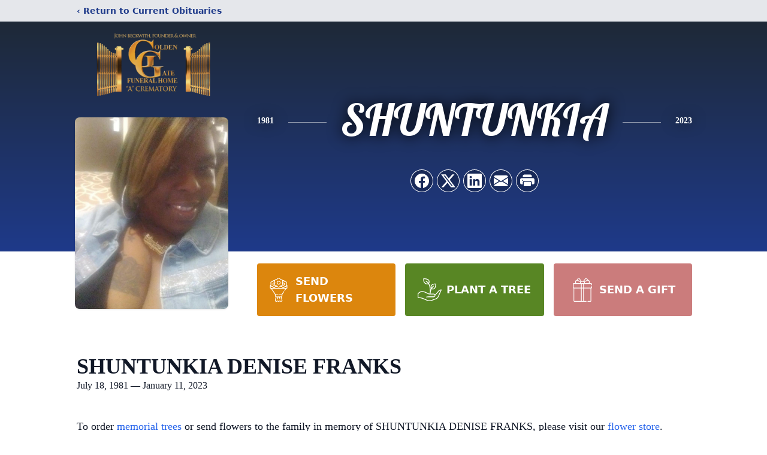

--- FILE ---
content_type: text/html; charset=utf-8
request_url: https://www.google.com/recaptcha/enterprise/anchor?ar=1&k=6LfU10EjAAAAAIvuXG8zUPrwsDLpywLMIOuO4c1i&co=aHR0cHM6Ly93d3cuZ29sZGVuZ2F0ZWZ1bmVyYWxob21lLmNvbTo0NDM.&hl=en&type=image&v=TkacYOdEJbdB_JjX802TMer9&theme=light&size=invisible&badge=bottomright&anchor-ms=20000&execute-ms=15000&cb=ih8uhaiwr75q
body_size: 45100
content:
<!DOCTYPE HTML><html dir="ltr" lang="en"><head><meta http-equiv="Content-Type" content="text/html; charset=UTF-8">
<meta http-equiv="X-UA-Compatible" content="IE=edge">
<title>reCAPTCHA</title>
<style type="text/css">
/* cyrillic-ext */
@font-face {
  font-family: 'Roboto';
  font-style: normal;
  font-weight: 400;
  src: url(//fonts.gstatic.com/s/roboto/v18/KFOmCnqEu92Fr1Mu72xKKTU1Kvnz.woff2) format('woff2');
  unicode-range: U+0460-052F, U+1C80-1C8A, U+20B4, U+2DE0-2DFF, U+A640-A69F, U+FE2E-FE2F;
}
/* cyrillic */
@font-face {
  font-family: 'Roboto';
  font-style: normal;
  font-weight: 400;
  src: url(//fonts.gstatic.com/s/roboto/v18/KFOmCnqEu92Fr1Mu5mxKKTU1Kvnz.woff2) format('woff2');
  unicode-range: U+0301, U+0400-045F, U+0490-0491, U+04B0-04B1, U+2116;
}
/* greek-ext */
@font-face {
  font-family: 'Roboto';
  font-style: normal;
  font-weight: 400;
  src: url(//fonts.gstatic.com/s/roboto/v18/KFOmCnqEu92Fr1Mu7mxKKTU1Kvnz.woff2) format('woff2');
  unicode-range: U+1F00-1FFF;
}
/* greek */
@font-face {
  font-family: 'Roboto';
  font-style: normal;
  font-weight: 400;
  src: url(//fonts.gstatic.com/s/roboto/v18/KFOmCnqEu92Fr1Mu4WxKKTU1Kvnz.woff2) format('woff2');
  unicode-range: U+0370-0377, U+037A-037F, U+0384-038A, U+038C, U+038E-03A1, U+03A3-03FF;
}
/* vietnamese */
@font-face {
  font-family: 'Roboto';
  font-style: normal;
  font-weight: 400;
  src: url(//fonts.gstatic.com/s/roboto/v18/KFOmCnqEu92Fr1Mu7WxKKTU1Kvnz.woff2) format('woff2');
  unicode-range: U+0102-0103, U+0110-0111, U+0128-0129, U+0168-0169, U+01A0-01A1, U+01AF-01B0, U+0300-0301, U+0303-0304, U+0308-0309, U+0323, U+0329, U+1EA0-1EF9, U+20AB;
}
/* latin-ext */
@font-face {
  font-family: 'Roboto';
  font-style: normal;
  font-weight: 400;
  src: url(//fonts.gstatic.com/s/roboto/v18/KFOmCnqEu92Fr1Mu7GxKKTU1Kvnz.woff2) format('woff2');
  unicode-range: U+0100-02BA, U+02BD-02C5, U+02C7-02CC, U+02CE-02D7, U+02DD-02FF, U+0304, U+0308, U+0329, U+1D00-1DBF, U+1E00-1E9F, U+1EF2-1EFF, U+2020, U+20A0-20AB, U+20AD-20C0, U+2113, U+2C60-2C7F, U+A720-A7FF;
}
/* latin */
@font-face {
  font-family: 'Roboto';
  font-style: normal;
  font-weight: 400;
  src: url(//fonts.gstatic.com/s/roboto/v18/KFOmCnqEu92Fr1Mu4mxKKTU1Kg.woff2) format('woff2');
  unicode-range: U+0000-00FF, U+0131, U+0152-0153, U+02BB-02BC, U+02C6, U+02DA, U+02DC, U+0304, U+0308, U+0329, U+2000-206F, U+20AC, U+2122, U+2191, U+2193, U+2212, U+2215, U+FEFF, U+FFFD;
}
/* cyrillic-ext */
@font-face {
  font-family: 'Roboto';
  font-style: normal;
  font-weight: 500;
  src: url(//fonts.gstatic.com/s/roboto/v18/KFOlCnqEu92Fr1MmEU9fCRc4AMP6lbBP.woff2) format('woff2');
  unicode-range: U+0460-052F, U+1C80-1C8A, U+20B4, U+2DE0-2DFF, U+A640-A69F, U+FE2E-FE2F;
}
/* cyrillic */
@font-face {
  font-family: 'Roboto';
  font-style: normal;
  font-weight: 500;
  src: url(//fonts.gstatic.com/s/roboto/v18/KFOlCnqEu92Fr1MmEU9fABc4AMP6lbBP.woff2) format('woff2');
  unicode-range: U+0301, U+0400-045F, U+0490-0491, U+04B0-04B1, U+2116;
}
/* greek-ext */
@font-face {
  font-family: 'Roboto';
  font-style: normal;
  font-weight: 500;
  src: url(//fonts.gstatic.com/s/roboto/v18/KFOlCnqEu92Fr1MmEU9fCBc4AMP6lbBP.woff2) format('woff2');
  unicode-range: U+1F00-1FFF;
}
/* greek */
@font-face {
  font-family: 'Roboto';
  font-style: normal;
  font-weight: 500;
  src: url(//fonts.gstatic.com/s/roboto/v18/KFOlCnqEu92Fr1MmEU9fBxc4AMP6lbBP.woff2) format('woff2');
  unicode-range: U+0370-0377, U+037A-037F, U+0384-038A, U+038C, U+038E-03A1, U+03A3-03FF;
}
/* vietnamese */
@font-face {
  font-family: 'Roboto';
  font-style: normal;
  font-weight: 500;
  src: url(//fonts.gstatic.com/s/roboto/v18/KFOlCnqEu92Fr1MmEU9fCxc4AMP6lbBP.woff2) format('woff2');
  unicode-range: U+0102-0103, U+0110-0111, U+0128-0129, U+0168-0169, U+01A0-01A1, U+01AF-01B0, U+0300-0301, U+0303-0304, U+0308-0309, U+0323, U+0329, U+1EA0-1EF9, U+20AB;
}
/* latin-ext */
@font-face {
  font-family: 'Roboto';
  font-style: normal;
  font-weight: 500;
  src: url(//fonts.gstatic.com/s/roboto/v18/KFOlCnqEu92Fr1MmEU9fChc4AMP6lbBP.woff2) format('woff2');
  unicode-range: U+0100-02BA, U+02BD-02C5, U+02C7-02CC, U+02CE-02D7, U+02DD-02FF, U+0304, U+0308, U+0329, U+1D00-1DBF, U+1E00-1E9F, U+1EF2-1EFF, U+2020, U+20A0-20AB, U+20AD-20C0, U+2113, U+2C60-2C7F, U+A720-A7FF;
}
/* latin */
@font-face {
  font-family: 'Roboto';
  font-style: normal;
  font-weight: 500;
  src: url(//fonts.gstatic.com/s/roboto/v18/KFOlCnqEu92Fr1MmEU9fBBc4AMP6lQ.woff2) format('woff2');
  unicode-range: U+0000-00FF, U+0131, U+0152-0153, U+02BB-02BC, U+02C6, U+02DA, U+02DC, U+0304, U+0308, U+0329, U+2000-206F, U+20AC, U+2122, U+2191, U+2193, U+2212, U+2215, U+FEFF, U+FFFD;
}
/* cyrillic-ext */
@font-face {
  font-family: 'Roboto';
  font-style: normal;
  font-weight: 900;
  src: url(//fonts.gstatic.com/s/roboto/v18/KFOlCnqEu92Fr1MmYUtfCRc4AMP6lbBP.woff2) format('woff2');
  unicode-range: U+0460-052F, U+1C80-1C8A, U+20B4, U+2DE0-2DFF, U+A640-A69F, U+FE2E-FE2F;
}
/* cyrillic */
@font-face {
  font-family: 'Roboto';
  font-style: normal;
  font-weight: 900;
  src: url(//fonts.gstatic.com/s/roboto/v18/KFOlCnqEu92Fr1MmYUtfABc4AMP6lbBP.woff2) format('woff2');
  unicode-range: U+0301, U+0400-045F, U+0490-0491, U+04B0-04B1, U+2116;
}
/* greek-ext */
@font-face {
  font-family: 'Roboto';
  font-style: normal;
  font-weight: 900;
  src: url(//fonts.gstatic.com/s/roboto/v18/KFOlCnqEu92Fr1MmYUtfCBc4AMP6lbBP.woff2) format('woff2');
  unicode-range: U+1F00-1FFF;
}
/* greek */
@font-face {
  font-family: 'Roboto';
  font-style: normal;
  font-weight: 900;
  src: url(//fonts.gstatic.com/s/roboto/v18/KFOlCnqEu92Fr1MmYUtfBxc4AMP6lbBP.woff2) format('woff2');
  unicode-range: U+0370-0377, U+037A-037F, U+0384-038A, U+038C, U+038E-03A1, U+03A3-03FF;
}
/* vietnamese */
@font-face {
  font-family: 'Roboto';
  font-style: normal;
  font-weight: 900;
  src: url(//fonts.gstatic.com/s/roboto/v18/KFOlCnqEu92Fr1MmYUtfCxc4AMP6lbBP.woff2) format('woff2');
  unicode-range: U+0102-0103, U+0110-0111, U+0128-0129, U+0168-0169, U+01A0-01A1, U+01AF-01B0, U+0300-0301, U+0303-0304, U+0308-0309, U+0323, U+0329, U+1EA0-1EF9, U+20AB;
}
/* latin-ext */
@font-face {
  font-family: 'Roboto';
  font-style: normal;
  font-weight: 900;
  src: url(//fonts.gstatic.com/s/roboto/v18/KFOlCnqEu92Fr1MmYUtfChc4AMP6lbBP.woff2) format('woff2');
  unicode-range: U+0100-02BA, U+02BD-02C5, U+02C7-02CC, U+02CE-02D7, U+02DD-02FF, U+0304, U+0308, U+0329, U+1D00-1DBF, U+1E00-1E9F, U+1EF2-1EFF, U+2020, U+20A0-20AB, U+20AD-20C0, U+2113, U+2C60-2C7F, U+A720-A7FF;
}
/* latin */
@font-face {
  font-family: 'Roboto';
  font-style: normal;
  font-weight: 900;
  src: url(//fonts.gstatic.com/s/roboto/v18/KFOlCnqEu92Fr1MmYUtfBBc4AMP6lQ.woff2) format('woff2');
  unicode-range: U+0000-00FF, U+0131, U+0152-0153, U+02BB-02BC, U+02C6, U+02DA, U+02DC, U+0304, U+0308, U+0329, U+2000-206F, U+20AC, U+2122, U+2191, U+2193, U+2212, U+2215, U+FEFF, U+FFFD;
}

</style>
<link rel="stylesheet" type="text/css" href="https://www.gstatic.com/recaptcha/releases/TkacYOdEJbdB_JjX802TMer9/styles__ltr.css">
<script nonce="s-tbYFzRtoTDoLzOatS6ig" type="text/javascript">window['__recaptcha_api'] = 'https://www.google.com/recaptcha/enterprise/';</script>
<script type="text/javascript" src="https://www.gstatic.com/recaptcha/releases/TkacYOdEJbdB_JjX802TMer9/recaptcha__en.js" nonce="s-tbYFzRtoTDoLzOatS6ig">
      
    </script></head>
<body><div id="rc-anchor-alert" class="rc-anchor-alert"></div>
<input type="hidden" id="recaptcha-token" value="[base64]">
<script type="text/javascript" nonce="s-tbYFzRtoTDoLzOatS6ig">
      recaptcha.anchor.Main.init("[\x22ainput\x22,[\x22bgdata\x22,\x22\x22,\[base64]/[base64]/[base64]/[base64]/[base64]/[base64]/[base64]/Mzk3OjU0KSksNTQpLFUuaiksVS5vKS5wdXNoKFtlbSxuLFY/[base64]/[base64]/[base64]/[base64]\x22,\[base64]\\u003d\x22,\x22w5V/[base64]/[base64]/[base64]/[base64]/DrcKgw4JKD8KBwqjClD9fVMO5w7DDjnXCizMhw645woweNMKJTWwRwpHDtcOEG2xOw6U+w77DsDt5w73CoAYoShHCuxceeMK5w6PDsF9rLsOib0AaLsO5Pjw2w4LCg8KMHCXDi8O6wqXDhAA2wo7DvMOjw5I/w6zDt8OuAcOPHhpgwozCuxjDlkM6wpPCgQ9swrHDvcKEeXcyKMOkBj9XeUrDtMK/ccK7wrPDnsO1R1Mjwo9HEMKQWMOzIsORCcOEEsKQwonDnsOlIUbCpBQmw6jCmcKBQsKsw6hJw6jCucORNTtFYsOuw5nCmcO1cyYIQMO5wrdxwpTDonTChMK0wqtNbsK/WcOIK8KTwoTDrcOQdFF8w7Ipw6AbwpPCpW/Cn8OBA8O7w43DiAw9woNbwp5jw45UwpfDn1zDnGrCpG9/w4rCm8Onwr/DiGjCqMOzw5PDtlLCji/[base64]/[base64]/w7gjwrXCrMK/[base64]/CtWVqwoFEw69bw4p8fiDCiMK/w686cxJ/[base64]/CqMKJbAHCmMOOwo3Dg8ONTkpAF0Ahwq9uwoxKw5QXwrVVE2/DlG/Dkx7CnWItdcKPEyFgwqoXwp/DjR7CgsOawo5aYMKXTxrDnTnChcKIb0HCpjvCuwYpRMOTQEwpR0jDncO+w4AWw7IMVsOow73CuWfDmcOpw7suwrvDrE7DuAgeVRPCjHM5XMK/LsK+DsOgScOAHMO2YWLDlcKGMcOPw57DiMK6CsKGw5FXLFXCkFrDiSbCssOEw5hwNmnCsgzCglRaw4ldwrN/[base64]/DqcKSfCgaw4VJYMO0wo7Du8OMwrgpw7RWw4DCgcKnLMOqPHkuMsOuwp1Xwq3CtMKGFsOCwrrDqGrDg8KZZ8KSR8Kbw5tRw5PDmi9xw4zDi8OVw5zDsF3DrMOJMsKwREVNPS8zXwJFw6VFecOcLMOHw5/ClsOOw63DoSvDisKbJFHCiFbClsOMw49qODU4w79/[base64]/[base64]/DhMOxBMKDwqYvw54Fw5DCssOrwok1wqnDqMKfwrJRwpPCusKowq7ClcOgw5dNdE/DpMKeB8O7wprDs1tlw7PDgld9w4ACw5MBc8KFw6IFwq9zw5bClgxhwqLCnsOTQCPCj1MiKD8Xw7hga8KkexJEw6ZKwrzDgMObBcKkRsOxXxbDs8KORwPDusK4Hn4pKcOfw5DDp3vDqGQ7fcKtQULCmMKSUyEQfcOZw5/DnsO5MUFXw5XDsDHDpMKxwpnCpMORw5Q+wojCuS4kw6xLw5xuw5k7TQ/CocK9wok+wqI9NxEKwrQ4OsOKw4fDvTpCJcOjW8KXEMKaw4rDlMKzKcOtKsKKw6rDoQvDinPCgxzCicK8wrLCicK7ClvDsX9WcMOFwo7Cm2VCITZ7fDgQb8Oiw5VQARAJJlN/wpsew7EQwrlZL8Ktw68fHcORwpMHw4HDgcK+PloBeTLCpyZLw5/[base64]/Drx4swpXDkDJQw4RewoXCpFvDig9TVn7Dr8OgfzrDu1YCw4PDkA3ChsOHDcKiCBt0wqvDu2TChGNmwqLCmcOtIMOgIMOtwqrDscOqWU9cFlHCqcOxERTDksKZGcKofsK4aA/[base64]/CmsKBw7d2B8KBUwxfwoMywpsNC8OpeTR6w51xJ8KrQ8ORaivCukJFUMOQDWfDjzZAe8OAasOwwrNPF8O9DMO7bsOfw4U4Uw4bWzrCtULCqT3CmUVHNWTDtsKqwrXDncOYGxXCuCXCgMOyw7LDtgjCjcOWwpVRegTCvnl3MEDCi8KnenhYw6/CpMOkfE9uH8KVTjLDl8KIcTjDrcKnw6wmJ2dAOMO0EcKrDBlROXXDpF7CuXkJw6PCksOSwp1CDV3DmAkNTsKfw6DCmhrCmlXCpcKsW8KqwpY/EMKqOHNTw59FDsOJCxJgwpvDk0EcUmRQw5HDmmwvw58iw6sUJ1cUVsO8w6Ndw4cxccKhw6hCE8KfHsOnPj3DrsOBfCBzw77CmcOdWRIlFjLDt8Kzw6tCEAoXw788woTDhsKpWsOUw4UPwpbDumfDocO0w4HDmcOHB8OBWsOkwp/DpsKNfsOmcsKGwoDCnzXDiF/ChXR5KzrDn8OBwr/DujTCkMO3w5FEw6fCvBQIw7fDuxAdTsKQVUfDnGLDvyLDuDjCuMOgw516RcK3ScO4CsK3H8O4woXCkMK7w49ew7BZw7NneE/[base64]/wpB6w7rDtsKxaQBxw5HChsKEw5EyUcOwdCQew6YabGjDvsO6w49ERMO/dDhhw4TCoHFqZUpjQsO9w6LDrEdmw4c2W8KdHsOnw5fDqV/CjDLCsMO5ScKvbDnCosKQw6zChhQHwrZSwrY9DsKiw4Y1dgfDpHguX2QRf8KFwqHCmCxkSUM0wqvCqcK+bsOewpjCp13DjETCtsOgwpccAxsJw68BGMKEbMO5w7LDgAU/[base64]/[base64]/CqEJWDRVqwrIEYXE7wojCpk3Cs8KAJcOIL8O/c8OPwrLCrsKjZcOUwr3CpMOVO8OSw7DDhsK1KDnDjBvDqHnDjR9/dQgBwoPDrDfCicO2wrjDrMObw7FfacKUwo9fTBN5wpoqw6pYwpnChFI6w4zDiCQLFMKgw4zCkcKYaHHCt8O8NsOcJ8KtLA98XW/CisKYW8KMw4Bzw4fCkSUswoYpw5/Cs8OFTUVmeTAIwp/DkwLCpU3ClkrDjsO4EMK1w4rDjDTDlsKCZD7DjF5Ww7EgS8KIwqDDg8ObJ8OHwqbCgMKbL3nDhEXCrQ/CtlvDsBhqw7gvXcK6ZMKJw4Q8XcK8wq/CgcKKwqkbS3DDmMOeBG5eKcKTR8O5VDnCqWXChsKTw5ImMWbCvD16wpQ4TcOramMqwrvCo8OrDsKowrTCuy51LsKueFkaUcKxcDPDqsK7NFbDmMKow7ZhUsKxwrPDs8O/JyQrZzrCmnILP8K3VhjCssOmwobCjsO/NMKrw7ZsacKdYcKaSzI5Bz/DkTVBw6AJwq3DicOYUcO6bMOdRk11Y0XCvQsrwpPCjGnDmSRJU2Q5w7pNR8O5w6F+QArCpcOAa8O6a8OkK8OJandZfi3Di03Du8OkT8KiccOWw4XCpFTCscOYRDY4XkbCncKJLQpIEmkafcK8w7TDlDfCnGbDhTQ6wqN/[base64]/w4IIw4ESwr5fwq82w50KAMKeSQUkwonCg8Kfw5fDu8KHPxcRwpTCi8Oiw6RHUnrCqcOPwqUyfMK4aht8CMKEAgQ5w4Y5HcOTEyB4OcKYwod8F8KwATHCvHQGw41Qwp3Cl8OZw7rCh13Cn8K+EsKZwqfCtcKZdnLDssKUw4LCuR/CtD83wo7DlCYvw6cVZynCnMKxwqPDrnHChUDCmsKdwqNAw74aw7FGwoYAwpjDgQQ1DsO7f8Ohw7nCnC5yw6dcwowlNMO+wrfCkTbCgMKOGcO+ZcKPwpvDkE/[base64]/[base64]/Dj1t2QcKuwrFtw4bDtw7Dg8KnwodNwpofdWnDozA+fxrDisOzY8K+B8KQwpnDqjFsV8OSwp8lw4TDp2p9VsOkwrcawqPDoMK5w7l2wpoYISJiw4ZuEC3Cv8OlwqMOw7LDuUE3w6kWZwliZnrCmEVLwobDs8K/QsKmHMK7YVvCksOmw7HDtsKBwqlEwopoYjvCnGbCkDZjw5bCiEd9MkLDi3FbVCUcw4DDncKZw4N3w5/Cl8OOJ8ObBMKQfsKJHWBtwoLDuRnCnR/DtiLCgUXCq8KfAMOMQFtmHgtibsOCwoljwpZ7GcKJwoLDqSgJFyMuw5PCjAESVA/DoHMzwoPDnjwEU8OlWsKZwp7CmVdpwohqw4fCj8Krwp/[base64]/Dg8K3wplaKkHCmRnCmBHDjA9kHhrClz/Dk8KcfcOtwocFZg4Vw5IWMAbCjgFNIioeKEJbXlVJwqESw7c3w4w6A8OlKMOyaRjCmRYQbjPCqcObw5bDmMOBwr1STsOYI0XCiVXDimVDwqR5AsOXegt8w64uwrbDnMOHwqxRWnQ6w6wWQk/DksK1agw4eglaQFd4ZDFxwqR/wovCri0ow48Xw6I3wq0Hw5stw6gSwpoew5vDgzHCgChgw7TDoX9jETRAQVwfwqF7F2clV3XCqMKTw6TDq3bCkz/[base64]/MBsvwoUBwrR0dDLDhxPDvcKcw7shw7bDoUU9w6gzwplDJ0rDm8KEwpA2wroXwpJ2wotBw494wowabBkGwoHCpSDDvMKCwpjDgBMhGsKKw4fDi8Kxb3UWESnCpcKdfDDDgsO0bsO4wr/[base64]/D0gUw7fDvCp7w6vDuwdEJn3Cqi7DncOvV2VVw6TDp8OQw7Apwq/Ds2fCh3PDv0jDv2AKDgbCkcKaw7JVKsKYKwRLw7Ulw7EzwoPDiCQiJ8Opw5fDqcKLwqbDo8KbOMKLNcOCXsObYcKmKMKxw5PClMONa8KYfHZawpTCssKdC8KKXMO3aGLDr1HCkcO6wonDg8OPMi0Tw47DuMORw6NXw5TCmMOGwqDDi8KcLH/DpWfCj0HDknLCrMKcM0HDtF8eWsOWw6okNMOgesORwohBw4DDjADDpxAlwrfCisOew5ZUaMKqGhwmCcO0AmTCgjTDoMO2SC0RdsKERiFfwo5NZmnDr20MYWDCmcKRwqomRj/[base64]/NcKYQFjDtVLCqWUHw6gzM8OHXcOpw4XCkzLDg0k1OcObwos+ScORw6fCo8KSwo42b1VQwr7CiMKQPRZIEWLClgw4NsOOcsKtP1F9w7rDvCXDl8KdaMONdMKaIMOLZMKkL8OnwpF8wr5AcTXDoAtANk3CiAnCug8TwqVtCzNXZmYmPRXCmMKrRsOpGsK3w57Dtw/CnwbDg8KZwqLDvUsXw6vCjcOWw5kIAcKAa8O5woTCvjHCtj/DlCpWQcKqbUzDlhBsAsKaw5w0w491SsKcWzQDw7TCmBplexkww53Dl8K6Pj/ClcOzwrfDlMOaw64aBVh4wrfChcK6w5FyCsKhw4TDq8KxB8Krwq/[base64]/NWl4HcOuw7gvDisbwrbCrSrCpDNnw4fDnG3Dk1zCoVAGw7c7woPCoEJNJj3Do3XClcKfw4lNw4UxE8KYw4LDvFfDn8OLw5pAw6rDg8O6w7fChSPDvsKIw6AaVsOPbwfCtsOVw6VxbzJrw4JfE8O6woHCvFzDlsOcw4LCoy/Cu8OgUWTDrmnCignCtRowNcKXacOvPsKlXMKUw5xWZMKOY3c6wpp+NcKsw6DDqi5fBkNaKnw8wpTCo8KWwrgGK8K1EDdJaz5vVMKLD20BJgNLJCBxwrBqZsOww6g2wpfCg8OQwqxkPxFXHsKsw7B/[base64]/DqcOsMCrCmcOrS1LCo8K4a17DgsKpCwTCnAnDtiPCgT3CjkfDsB1yw6fDtsK9FsKaw7Yyw5dlw4fCrMOSD3Nhch1nwr/DosK4w7o6w4zCpzvCljMBImLDmcKbXj3CpMKjDnnCqMK5b3jChAfDicOJEijCtyzDgsKGwqohX8OtAHVHw7dWwpTCmcOsw5NpGDIxw5nDvcKNM8OpwrzDr8Oaw51PwopMOyJXASrCncKBX1nDkMObwq3Ch3zCg0nCi8K2Z8Kjw7Bfwo3Cj1d0Mh4swqjCiD/Dt8K2w5vCpnoJwpM5w5oZdcOKwqrCr8OvDcK2w45cw5d4w44vdkp5PjTCkU3DvRbDqMO6GMK0Byg5w6FqN8ONagdEwr/DqMKaWU7CpsKHAD5eSMKaTcKJH2fDl05Sw61UNH/DqQURFnLCg8KxEcObwpzDuVUrw4ABw58SwozDtD0Fw5vDv8Orw6ZfwrbDrcKHw7oOV8OfwrbDvz4facKAGcONOi5Vw5FnUwLDu8K5Q8Kfw7sTVsKDQiXDrkDCssOnwqLClcK+wqVbI8Kzd8KHwqbDtMKCw59Lw7HDn0fCgMKMwqEETARRHjQMwq/[base64]/Dlw/DgDvCkMKEwqUUHcO5wrHClD7CncOAQSzDkVMGcA5XRMKGZ8KkfBTDjzV+w5daFjbDh8KQw5HCq8OIZRoKw7XDmmFsfQvCiMK7wq7CqcOqw5zDpMKLw6fDksOFwrdDXnTCt8KSPlojEcK9w4Elw6TDv8O5w5/DuETDpMOzwq/Cm8KvwogFecKTC1nDqcKFQMKsa8O4w7rDnj5rwodHwoV0WMKAKyjDjsKQw4HCj3PDv8O2wpPCn8OwVikrw43CusKSwrbDjGdAw6dFUcKpw6ArOsOtwqNZwoNzelZbe27DsD9SZEN/wr1uwq7CpcKTwovDnzt/wp4Swrg1AgwywrLDlsKqecKOWsOtfMKUUUYgwqZAw5DDpmnDmwfCo0s/f8KqwoV2EcOwwqV1wqHDhXbDqX4bwqzDmsKvwpTCpsOWFMKLwq7DhsKxwrpQXMK0ahl5w4zCscOkworCnnkrNiI8OsKLD1jCocK1QQnDs8K8w47DrMKcw4vDsMO+WcOWwqXDm8OsbMOoA8KkwpVTPF/Cgj5/UMKhwr3Dk8KOB8Kca8OHw6A/LG7CohLDlApMJhVBXwxIFWQjwq4fw4wqwqDCu8K5N8K/w7fDv19fBnAlRMKUcCHDq8Kiw6rDosKhQX3Cl8OTD3jDk8KNBl/DlQdAwrXChnImwrTDnSRjKz/CgcOYN3QaU3EkwqHDrU5VVj8ywoJWJcOdwqs7dMKjwpgEw7gmWMOewq3Du3g+wq/Dq3DDmsOfc37CvsKUV8OIZ8Kzwq3Dg8KGClcRw5HDvgQoEMKNwqxUcyPDtE0ew79rYGpmwqrDnnJgwpDCnMObCsKiw73CoG7DqSU4w47Dqn8uWQkABGXCl2F7I8OPJCXDkcO/wo5mZSxtwpMcwqATOF7CqsKpcCVEDkwAwq/Cq8OUMnbCqSjDmE1HTMOyBsKgwrwzwqDClMKDwofCmcOEw6doH8Kwwq5CNcKZwrDDs0PCl8KOwpzCkmNXwrPCjEzDswTCocORWQnDrXdmw4HDnAwaw6vDv8Ktw5TDthDCucOaw6dcwoPDmXzDv8KjaSk/[base64]/Do8K/wrdRPMONw77CkCjDrsO6wr/DkGx2DcO0wpIiA8KIwr3CqnZZOFHDsW4Hw77Dg8KPw5pcQxDCqFJLw7HCoS40CHbCpTpHS8Kxwpc6DMKFTwR/wojCrcKCw77CnsOtw5PDjy/Dj8KUw6zDj1XDicKjwrDCosKBw7AFHjHDhMOTw4zDscOhfzQmNDPDisO5wolHasOqbMKjw69Pd8O+w79YwpPDvcOaw6jDgcKbwrLDnXzDijvCtnjDhcK8ccKScsOwWsOOwpbCmcOrK2LCpG1twrM4wrw+w6/[base64]/DjMO4w6HDs8Knw7vDrsKaDcOXdXvClcKzUsKYw4oOG0LCjMOpw4g4cMKBwq/[base64]/DmMOJw63Cr8OLwpjDpAwfwrfDhMKZCsOFw4lWfcK6RMK7w7oULcK9wql4V8K0w6vCtRkhOVzCjcOtcxIMw4sKw6/[base64]/Cj8ODPsKvJUXDvsOLwpXDtsKPS3rCqHIEwp4gwpDCqVVJwqFoRBnDt8KCA8OXw5vDlBEFwp0JPRLCiS7CgC0EEcO9LD3DtzbDiA3DscKAcsKqV2rDlcOWKQoKecKZV2bCksKqcMO/RcOmwqNlUiPDicOeGcOAEMK8wpnDq8KDwovDkW7CmF0AAcOjejzDicKhwqwpw5DCr8KDwq/Dpw0Aw6YFwqTCsFzDoCRPPDJBFMKOw4HDlsO/WMK3T8OeccO6cghfWSJJD8OtwoBxXgDDjMKjwoDCkj8hw7XCgnhGbsKAVzPDicKyw6TDksOHdytNH8OTc1bCkSsRw5jCk8Kvc8OWw47DiSDCoA7DizXDlCjCmcOXw5HDnsKEw6gDwqHDg0/[base64]/DsMOWfMOjQXXDnjsvI8OQCQA1w67Cj8OVCzXDssKWw4VgQi/[base64]/DkMOqwpjDmlgxw6TDnkPDhsO4w7fCuDzChGnDncKGw4lCAcOKBcKWw655T1fCn0d0dcOywrpxwqzDiHnDpUTDocOJw4LDuG3CsMOhw6DDocKIV2BJI8K7wrjCjcO0YlDDkFvCqcK3YifCrcK/S8K5wonDrm3CjsOvwrXCjR9ew6UBw6HDkMK8wrLCpUh1VRzDrXXDj8KAJcKMHCtNOTI1VMKQwrRNw7/CiVcPw7F5wrFhFnJVw5QvQgXCsibDvSd/wrt3wq/CpMOhUcK+EEAww6bCr8OsNwxnwroqw5pzZRjDncOEw5c+WcO6wovDqB9bOcOpwpnDl29vwoRCCsO5XlnCkFDCp8OUw75/w5XCqcKCwofCpMK6VFLDosKLw7I1EsOaw4HDuyQqwrU6HjIGwqJ4w5nDgsORag80w6pMw6/DpcK4AcKcw45ew689D8K7wqY8wpfDrjJZOjowwocfw7PCoMK3wrHCnXFrwqdVw67DuQ/[base64]/Dg0LDsjxKwrLDtcKZIDzCrB50IsOCwqbDvGPDtsOwwr1dwotrNGwFBWMJw7/DnMKCwpBQQ3vDgxnCjcKzw5bDnXDDvcOqGX3DlsK/[base64]/Tx8IKMOjwpZIE8Kmc8O3wpYyCMKRw5jDicO3wrlkZU0lcFhkwpHDkC4lG8KhbArClMOeV1PClArCnsK3wqcRw6XClsK4wqBGX8Ofw4JewrvCk1/ChcOhwqIUYcOiQxLDmcOkRA9hwqVQA0/DmcKVw7rDsMOXwrQMWMKNEQIPw4UhwrRKw5jDrEQrIsO5w7TDmMOLw7nDn8K7wrTDsCc8wrnCj8O4w45FVsKLw5RnwozCsWPCtcOhwofCkEVsw6lpwpHDoT3CmMKTw7tiaMKkwpXDgMOPTVnCoUJJwpjCkE97KMOGwr4EG1/DqMK1BVDCqMO0DsKkTcOGGsKoPV/CicOewq/[base64]/E2/[base64]/CmsOzwpATeiPDoibDnFcrLwt+w5l0RcORwrDDk8OkwpnCmMOmwobCvMKFb8ONwrEqdsO+f1MdWF/CnMOKw5wCwoU+wrBrT8OAwozDnS0awrooR1FWwqplwrxUJsKlZsODwofCpcOFw6hrw7/CgMO2wq3DlcOZURTDjTLDpwwbUzg4KlTCu8KPUMKve8KJNsK6a8KzXsOXJcOvw7rDmwMlasK3MWUsw5DCihHDlcOcwpnChxLDvT0mw4QHwqzCtBkEwp7Dp8KmwrbDrT7DjHTDuQzCpU8cw6jCsXUWDcKBch/DrMOsLMKqw7HCuzQ1fcKANkDCqULChQ0kw6Uww6zCswfDvUnCtX7CnkJzYsK7KMKJC8O9XFrDocOEwq9fw7bDiMOHwo3CksOjwpfDhsOFwpjDpMK1w6wXd3hZY1/ChsKKOkt1wr8+w4R9w4bCu0vChsOkI3PCpAPCgkvCoFdAdG/[base64]/CmVvCvx/CqMORW8Orw7EswphPw5Ekw5/DlzzChh9sZhswYWLCokvDjgPDn2RyJcOOwrtUw6nDvXTCsMK6w6LDhcK1e1vCgsKHwosBwrDCqcKNwpoWMcK3A8OwwobCkcO2wo9vw78BIMOxwonDhMOHDsKxwqspNsKUwpdtSxbDnzTDj8OrUMOtdMOyw6rDlzgheMOxXcORwol/wpp/w65Lw4FAasOfLFLCvkF4w4UbEnBzC0XCjMKHwqQSL8Onw4zDpcOfw5Z3BDNHJMOxw6dZw5FBESkKXh/ChsKHASvDm8Okw4M1MTfDkcOpwpTCom/DiQTDicKDdEjDrAUzCUnDosOwwojChcKyR8OIEUZQwrQnw6fChsKyw6zDpzRFemU6LBBIwpxXwqcZw6knA8KhwolhwosIwp/Cl8OdA8K6DzJgHDHDkcOsw6oaDsKSwoAhbcKvwptnGMObLsOxcsOrDMKawofDhD7DiMK4dl5AQ8Ojw4JEwqHCkVJeQsKLwpw6FB7CpwIGJ0oue23Dn8K4w4/DlSDCmsKLwp4Zwp5Gw7gKc8OfwqsAw7oYw7vDoG1ZOsKjw5wUw459wp7Ch2cJGiXCn8OzUSs1w5LCpcOWwpjCnFDDpcKDa0EDPBMawqg+wr/DvxDCjS9UwrxzC3HChMKTYsOnfsKlwp3DiMK5wpnCuiXDtmYxw5/Dr8KIwoN3esKuKmLCrsOhaXLDkB1pw7Z6wpIpXg3ClTNSw7XCt8KSwo8Fw7kCwo/Dq0FzZcK+wpkuwqdbwrYiUALChFrDmgtFw5/CqMKtw7zCglEqwoNDGC7DpyzDkcKkUsOzwqXDnB7CocOEwrM3wqAjw4RtA3rDu1NpBsO4woJGamjDpMKkwqEnw648PsKGWMKDFShhwqYfw6diw60zw4kBw60/wq7CrcKpA8K1A8OTw5dgHcKldcKQwpxEwo/CtsO6w4nDqV3DksKiQgkeVcKrwrPDmMOTFcO8wq7DlTEXw7kow4tswoXDt0/Dr8OPZcOaccKSU8OvPMOrFMOIw7nCg1XDkMKUw57CtmfCpFPCqRPCmBLDnsOowpQvJ8K/NcOAEMKJw58nw5Ecwpgiw75Fw6AOwpoQDlBCL8K+w74Iw4bCgVISEAxew43CgGh+w5h/woA4woPCucOyw7XCjwptw6UrBMKQYcOdEMKwPcKRZ2DDkhd9Tl13w7vCrMK0f8O6D1LDusKXYMOkw7JZwrLCgVfDnMOKwrHCtT/CpMK5w7jDsFLDlU7CosOKw4fDjcK3CsOYMsKrw4d2HMK8wpMKw4bCg8KXesOvw5fDoX1xwrzDrzURw60owqbCrjQyworDp8Orw5sHPcOpYcOuejnCqgkKbG4yRsO0QsK9w7ovPkjDqTDCrnfDqcOHwprDjhkowoTCqSrDvkXCp8OhS8OrbMKRwqXDlcO/X8Ksw6/CvMKGFcKhw4NKwogxJ8K9FsOUWMOmw64CVGPCs8OOw6jDpGx5FEzCr8OvZcOCwqllIcKcw7LDscK8w4rCpcOZw7jCkArCjsO/Z8K6FcO+e8Ozw75rJMKTwqBZw5JWw7RIClHDrMOOcMOCAlLDscOXw7TDg3IKwqImNigpwprDoBrChcKzw4YawqlfGnDCncO3J8OaDzEHZMO5w67Cq0vDrnrCoMKES8KXw6ZEw4/[base64]/CkHHDrMKIw7cEw47CjsK3w67DkMKaw5txw5rCoVhwwprCs8O/[base64]/[base64]/Dq8OOdnvDo0FqbR7DicK6wrLDh8OJw4BufMOjTcKrwq1eGA4od8OqwpwCw5oMIERjWTILQMKlwo4cUFIVdmjDu8OWKsOBw5PDpxnDjsKlWhjCjg/DilBFdcOzw4sVw7fCrcKywpN5w4QVw5xtDEQ5BV0iCk/CrsKyYMKacg4gUsO8woV7GMO1woRjc8K+DixTw5VpCMOFwqvCr8OxQTMnwpdmw7bCrhbCp8KNw69hPDjCu8K8w7TCiXdqPsKbwqnDkEjDuMKxw5kiwpJMO0nChsK8w73Dt3LCusOBUMO9MA5qwrTCiDIeJgYwwpQew7LChMOQwpvDicO/wqjDskTChcKww540w7AKwoFGRMKww6PChWTCvRXCshUeG8K1G8OxL30+w4UnS8OIwpd2wrhsdMKUw600w6BUdMOIw6E/KsKoFsK0w4Q0wq4cH8OjwpxoSzRofVN3w6QdOznDilxBwqfDiknDvMKaeB/CkcK3wonDgsOIwqANwqhaDxAeCg5ZIMOkw6EUAXQiwrsyeMKEwpzCuMOKdwzDrcK5w4pFCS7CiAI/wrxAwoBmHcKbwobCrTcSb8O/w6ULwqXDq2zCmcO5LcKbHsKLGG/DmkDCqsO+w7nCgwwTdsOXwp/CisO2D1XDo8OrwohdwrDDmMOgT8KWw6jCicK1wrjCo8OJw63CqsOHSMKNw5zDoGlVYk7Cu8Khw67Dh8O/MBInGMK0YB9rwoUMwrzDvsOawoPCrk/DoWYXw4F5D8KXJcKufMOVwoo2w4rCoXkWw4l+w7/CssKbw5IHwohjwofDssOlYhMWwq51EcOrT8OfcMOFWxfDkxIabcO/woPCiMO8wrMgw5Ajwr96w5dNwrseI3TDgwV/ZnfCmMKGw619JsOKwpoTwrbCkA7Ct3Jdw5PCvMK/wqF+w5BFEMOSwoVeP0VyEMK6UizCrgPCscO2w4FTwrk6w6jCsWzCrEgfUENBA8OHw4zDhsO0woVmHXYOw4pFPTbDuCksdXNEw5FKw7l9UcOsO8OXJ2LCv8OhNsOmDMKreyjDiUwxBRgQwrd/wpQ0FXc5JUEyw5/CtMOLG8O9w5PDgsO3UMKuwqjCtRQdZMKEwpYKwrdQSmvDm1rCr8KHwpjCpMKawq/[base64]/Cg8OuJ8KTWg5xw43CkcONw5xlwoPDsULCtMO5w5/Ch0fCkVDDiFokwrvCk0Vrwp3CiTPDhmJtwoPCp0vDrMOaRlfDmcO4wq1oK8K0O1AUEsKHwrJCw5PDmMKTw5XCjwsKK8O6w4nCm8KYwqNiw6QCVMKudXLDr3HDi8KawpDCgMKJwpdbwqfDgH7Csj/ChMKCw7NgWEFZdVfCqkPCgCXCicKIwoLDtcOtJMOhYsOPwpwLJ8K3w55Cw4dRwoFHwp5KFsO5woTCog/CnMKpNWkaecKcwonDvA12wr1pD8KvNsOucxjCmHpQDEjCqChDw7cCZsKwUsOQw4TCs3nDhiPDnMK0KsOswqrCtTzCrkLDthDCv29jecKawrnCknYDwp1swr/[base64]/[base64]/Cn8K3w7wxwrsUwqVgDwDCrsOnXQwlwrLDuMKUwok2wrvDu8Olw7NNXi4nw7Acw7HCtcKfKMOLw79PTMOvw79xGMKbw510b27CgR7CnAjCoMK+bcOnw4bDtTpBw4k3woJtwplKw5QfwodEwp5UwoHCjVrDlz7ChR/Cm2lfwpt5GcOqwp1udStCAzZYw418w7QMwovCiUZuUcK/eMKSf8KEw7rDmz4cJsOiwp/DpcK3w6DCkMOuw5jDoUMDwq0dMFXCpMKzw5MaO8KaczZbwo45NsOLwp3Cm00vwonCm3TDtsOQw788BhPDqcOiwqw6ZSTDscOEL8OidcOCw6Ygw7g7FTPDnsOAIMO2HcOrM3zDtVA2w5bCrsOsEUTCiT7CjC5lw7rCmi1CIsOLF8OuwpXCrHU9wpXDtmPDql/Cp3nDvG3Cky/DncK9wpENVcK3ZHnCshzCucOiG8OxWn/[base64]/[base64]/wrnCqMKaKjzCucKiXy3DqcKow7LCosKib1TDocKFIMKrwpUtwoTCkcOjagfCmSZjdMKkw53CqwrCmz18c2fCtMOyXnHCo2HDlcOpCDABFnzCpAfClsKVWBXDuUzCt8OVV8Odw7s0w53DrcOpwqJ7w5vDvgl+woDCvTPChR/DtcO2w4YKfgjCtcKcw5fCox3Dq8KtKcOhwpRSDMOcBHHCkMKhwr7DlEjDvGp/wqdKMmwQQxQ+wp4awpHCtXx3HMKfw7ohbcKww43ClcOwwrbDnRFUwoAEw74Vw7xgdGfDkg0/eMKcwrfDhhDDgxRjERfDvcO5DcObw7zDgm/CpXhNw4Q2woTCmjHCqwzCnMOaFsOlwpczK0PCkMOtSMOZbcKTbMOhXMOoGsK6w6LCsHxLw4xXZRUlwpViwo8cMEASBcKRJsO7w53Dh8K/[base64]/Dmmtsw7jCjyRAwp7CgRbDqcKJWwFdw4A6b3c0w6x0bcKtXsKZw7h4F8OKAwfCiFBWEUHDicOXF8KTU1FMcwfDsMOiEEbCs1zCtnrDrzokwrnDvsO0TMO8w4/DusOKw6nDgRYzw5fCsXfDgy/CnjBQw5Q/[base64]/Cri/[base64]/CvcKbHkDDsWfDqGsJw6HDuwNqIMKHw47CjUzCiytIw585wrzCj0PCmR3DiFjDtMKyPsOMw5ZVL8OxZGbDmMO2wpjDukwMYcOXwoTDgS/CmF1IYMK7XXTDnMKcXivChQnDq8KgPMO1wqxPPyLCvjvCuGl4w7bDkB/DvMOiwrMCOy9sACBDN1EdGcK5w4w7VTXDucOhw6/DoMO1w4DDrjTDrMKbw6fDj8Oew5MOPWzDqW9bw5PDgcKJU8OSw5jDk2PCnjwkw4xSwqlracOAw5fCncOleARhPmDCnTZSwqzCpsKfw6c+RyXDjWgAw6NpT8ObwpTCslcyw50hRcOowpoqwpoKa35qw4w/cCkFKW7CjMOnw5Bqw5PDiwU5HcK0WsKEw6ZmDgfDnAQpw5IQNsKwwppGAUPDo8OlwrohZnwXwo7ChhIZEHlDwpBrVsOjf8OMMjh5ZMO/[base64]/P8OnVMKmwpzCkMKJccOUwohDwoV/w5Y3MCbChRIBcRbCjxHCtcKow7nCn2tWX8O4w4XCrMKRRMK2w6TCp0FEw6XChGAkw6dnO8KhEETCtkh5QsO6OcKqBcKrw5A6woUMLcOfw6/[base64]/w6nDpMOSD8OCw6Baw4QtNmJ4OsKkHsKow6DDmMKoM8KtwpNJwqjDnwrDvMOvw4rDnGUNwr05wrLDtsKuCTcXP8OsBMKgbcO9wrl2w5cBdTzDklkBU8Kxwo08w4PDjAHCmB3Dh0DCvcOPwqrDjsO+ZE8SccOOw7XDk8OGw5HCg8OEd2LDlHXDs8OudMKpw4x/wrPCu8O6wp9Sw4h7eC8nw6vCl8O2J8ORw4NgwqLDkH3ClTfClcOow7LDgcO1JsKHwpolw6vCvsOUwrczwqzDmC/CvybDsHZLw7fCplPDrzBoZ8OwSMO3w5oOw6DDvsOPE8OhNnQufMOPwrzCq8OEw5jDtMOCw7XDmsOwZsObcR3Dk1bDm8Ksw6/CnMOjwovDl8KQFcOlw50wbWRuC1nDmMO8K8Ogwpxww7Qmw5vDmcKcw4sbwqXDocK1RcOGw4JBw4AhM8OUVAfCryrChiJSwrHCm8OhIX/CiFJJN23CncKxNsObwo9qw67DosOsLCFQLcO3DkpxTsO5W2HCowNjw5vDsmJtwpDCjxbCsSIQwosnwqzCv8OWwqzClCsGUcOSecK7Ni1XehDDmDbCqMK0woDDph1uw5XDq8KYR8KFO8OmX8KZw7PCqyTDksOYw691w4NPwrXCtzrCvB8mD8Kqw5vCusKGwpc/[base64]/CuMORwrbCsxIyWnbDq8OjwrtlwoleIcKELWTCssKcwqbDjDoRJlnDvcOjw6xZCUfCs8OOwqVHw6rDhsKAfXZZaMKhw7Vfw6nDkMOcCMKlw7XDuMK5w7JDUF1twoXCm3PChMOFwo7CrcK+a8OgwpXCtGx/w57CsCUuwqfCvmUcwp4DwpzDuiE2wqwyw4jCgMOcYgLDpkbCjhXCoF4Sw4bDohTDhRLDoRrCscKVwpfDvgVRLcKYw4zDiCwVworDqALDuRPDvcKUOcKecS/DkcOGw4HDlz3DszcFw4NcwrTDjsOoAMKBdMKKRsOFwpwDw6lBwrVkwooKw53DgEzDocKmwqvDi8Kew5vDgMOrw5hNJw7DvXh3w4ALOMOFwr5JE8O9fz13w6QTwrp/wo/Du1fDulvDvFTDskkKfRkuPcKaJUjCvsK1wqwhJcOdXsKRw5HCsHXDhsO9W8O+woAYwrJgQCsuw6IWwqAVIcKqf8OoRVt8wovDvMOPwojCj8OHFsKqw5rDkcOhTsOtA0/DphXDlz/CmEfDhsOIwrfDjsO3w6nCnSFnPWoBYcKlw4rCgD1LwpUaMQ\\u003d\\u003d\x22],null,[\x22conf\x22,null,\x226LfU10EjAAAAAIvuXG8zUPrwsDLpywLMIOuO4c1i\x22,0,null,null,null,1,[21,125,63,73,95,87,41,43,42,83,102,105,109,121],[7668936,850],0,null,null,null,null,0,null,0,null,700,1,null,0,\[base64]/tzcYADoGZWF6dTZkEg4Iiv2INxgAOgVNZklJNBoZCAMSFR0U8JfjNw7/vqUGGcSdCRmc4owCGQ\\u003d\\u003d\x22,0,1,null,null,1,null,0,0],\x22https://www.goldengatefuneralhome.com:443\x22,null,[3,1,1],null,null,null,1,3600,[\x22https://www.google.com/intl/en/policies/privacy/\x22,\x22https://www.google.com/intl/en/policies/terms/\x22],\x22q3ia6XGH7dyPWf8oAIAFf4seqYLqqQ3kVfHm9V2KQOs\\u003d\x22,1,0,null,1,1763255545462,0,0,[203,238,168,33,175],null,[130,246,1,38,218],\x22RC-WAeTrCK0mKhe2w\x22,null,null,null,null,null,\x220dAFcWeA7OdSSbGFzgcgJA_4-WLU9955isHUWy59Q_J1qDRmK5cgjlMI6RTEptI4bn1RdX1UdTC2d5c-yGAkcysqqK-s-zKojDcA\x22,1763338345655]");
    </script></body></html>